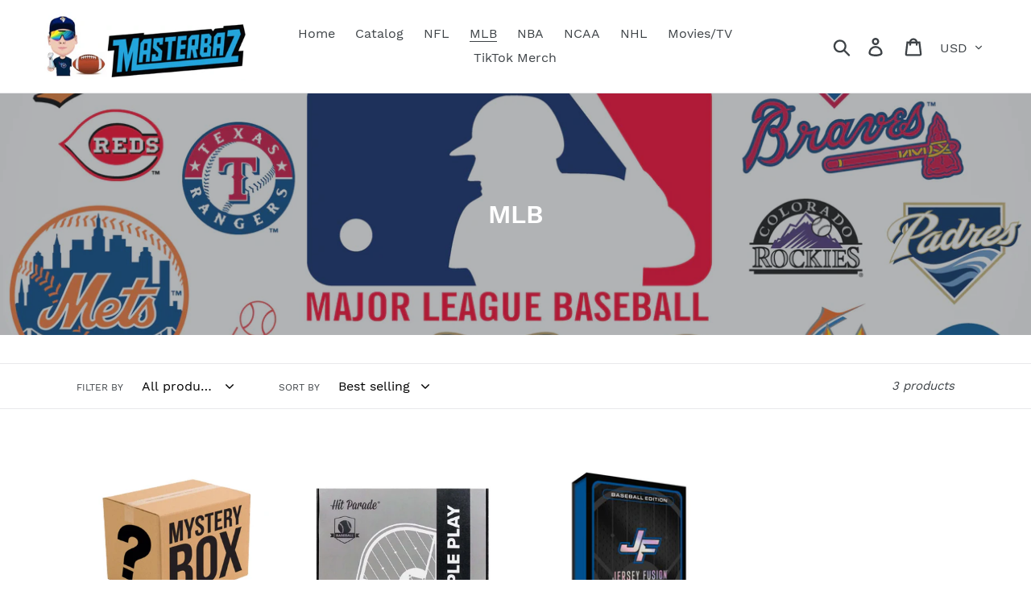

--- FILE ---
content_type: text/plain; charset=utf-8
request_url: https://sp-micro-proxy.b-cdn.net/micro?unique_id=sportsfancave.myshopify.com
body_size: 2780
content:
{"site":{"free_plan_limit_reached":false,"billing_status":null,"billing_active":true,"pricing_plan_required":false,"settings":{"proof_mobile_position":"Bottom","proof_desktop_position":"Bottom Left","proof_pop_size":"default","proof_start_delay_time":1,"proof_time_between":3,"proof_display_time":6,"proof_visible":false,"proof_cycle":true,"proof_mobile_enabled":true,"proof_desktop_enabled":true,"proof_tablet_enabled":null,"proof_locale":"en","proof_show_powered_by":false},"site_integrations":[{"id":"244409","enabled":true,"integration":{"name":"Shopify Add To Cart","handle":"shopify_storefront_add_to_cart","pro":false},"settings":{"proof_onclick_new_tab":null,"proof_exclude_pages":null,"proof_include_pages":[],"proof_display_pages_mode":"excluded","proof_minimum_activity_sessions":null,"proof_height":110,"proof_bottom":10,"proof_top":10,"proof_right":10,"proof_left":10,"proof_background_color":"#FFFFFF","proof_background_image_url":null,"proof_font_color":"#000000","proof_border_radius":40,"proof_padding_top":0,"proof_padding_bottom":0,"proof_padding_left":8,"proof_padding_right":16,"proof_icon_color":null,"proof_icon_background_color":null,"proof_hours_before_obscure":48,"proof_minimum_review_rating":5,"proof_highlights_color":"#fdcb6e","proof_display_review":true,"proof_show_review_on_hover":true,"proof_summary_time_range":1440,"proof_summary_minimum_count":10,"proof_show_media":false,"proof_show_message":false,"proof_media_url":null,"proof_media_position":null,"proof_nudge_click_url":null,"proof_icon_url":null,"proof_icon_mode":null,"proof_icon_enabled":false},"template":{"id":"36","body":{"top":"{{first_name}} in {{city}}, {{province}} {{country}}","middle":"Added to Cart {{product_title}}"},"raw_body":"<top>{{first_name}} in {{city}}, {{province}} {{country}}</top><middle>Added to Cart {{product_title}}</middle>","locale":"en"}},{"id":"244410","enabled":true,"integration":{"name":"Shopify Purchase","handle":"shopify_api_purchase","pro":false},"settings":{"proof_onclick_new_tab":null,"proof_exclude_pages":null,"proof_include_pages":[],"proof_display_pages_mode":"excluded","proof_minimum_activity_sessions":null,"proof_height":110,"proof_bottom":10,"proof_top":10,"proof_right":10,"proof_left":10,"proof_background_color":"#FFFFFF","proof_background_image_url":null,"proof_font_color":"#000000","proof_border_radius":40,"proof_padding_top":0,"proof_padding_bottom":0,"proof_padding_left":8,"proof_padding_right":16,"proof_icon_color":null,"proof_icon_background_color":null,"proof_hours_before_obscure":48,"proof_minimum_review_rating":5,"proof_highlights_color":"#fdcb6e","proof_display_review":true,"proof_show_review_on_hover":true,"proof_summary_time_range":1440,"proof_summary_minimum_count":10,"proof_show_media":false,"proof_show_message":false,"proof_media_url":null,"proof_media_position":null,"proof_nudge_click_url":null,"proof_icon_url":null,"proof_icon_mode":null,"proof_icon_enabled":false},"template":{"id":"4","body":{"top":"{{first_name}} in {{city}}, {{province}} {{country}}","middle":"Purchased {{product_title}}"},"raw_body":"<top>{{first_name}} in {{city}}, {{province}} {{country}}</top><middle>Purchased {{product_title}}</middle>","locale":"en"}}],"events":[{"id":"244087028","created_at":"2026-01-18T00:28:31.000Z","variables":{"first_name":"Someone","city":"Oklahoma City","province":"Oklahoma","province_code":"OK","country":"United States","country_code":"US","product_title":"Carolina Panthers mini helmet shadowbox w/ player card"},"click_url":"https://masterbaz.com/products/carolina-panthers-mini-helmet-shadowbox-w-player-card","image_url":"https://cdn.shopify.com/s/files/1/0090/9957/5401/files/cam_newton.jpg?v=1706065037","product":{"id":"14572837","product_id":"3488678936681","title":"Carolina Panthers mini helmet shadowbox w/ player card","created_at":"2019-04-16T01:03:46.000Z","updated_at":"2026-01-18T00:28:38.228Z","published_at":"2019-04-16T01:00:38.000Z"},"site_integration":{"id":"244410","enabled":true,"integration":{"name":"Shopify Purchase","handle":"shopify_api_purchase","pro":false},"template":{"id":"4","body":{"top":"{{first_name}} in {{city}}, {{province}} {{country}}","middle":"Purchased {{product_title}}"},"raw_body":"<top>{{first_name}} in {{city}}, {{province}} {{country}}</top><middle>Purchased {{product_title}}</middle>","locale":"en"}}},{"id":"244085107","created_at":"2026-01-17T23:32:35.000Z","variables":{"first_name":"Someone","city":"Point Pleasant","province":"New Jersey","province_code":"NJ","country":"United States","country_code":"US","product_title":"2025 Masterbaz Autographed Football 4th & GOAL Hobby Box"},"click_url":"https://masterbaz.com/products/2023-hit-parade-autographed-football-4th-goal-series-4-hobby-box","image_url":"https://cdn.shopify.com/s/files/1/0090/9957/5401/files/83E5CA17-1444-4C9D-82B5-62A6711D8D6E.png?v=1759274745","product":{"id":"57554033","product_id":"7044449960041","title":"2025 Masterbaz Autographed Football 4th & GOAL Hobby Box","created_at":"2023-09-05T01:11:55.000Z","updated_at":"2026-01-17T23:32:43.679Z","published_at":"2023-09-05T01:11:55.000Z"},"site_integration":{"id":"244410","enabled":true,"integration":{"name":"Shopify Purchase","handle":"shopify_api_purchase","pro":false},"template":{"id":"4","body":{"top":"{{first_name}} in {{city}}, {{province}} {{country}}","middle":"Purchased {{product_title}}"},"raw_body":"<top>{{first_name}} in {{city}}, {{province}} {{country}}</top><middle>Purchased {{product_title}}</middle>","locale":"en"}}},{"id":"244067673","created_at":"2026-01-17T15:24:13.000Z","variables":{"first_name":"Someone","city":"Brick","province":"New Jersey","province_code":"NJ","country":"United States","country_code":"US","product_title":"2025 Hit Parade Autographed Baseball TRIPLE PLAY Edition Hobby Box"},"click_url":"https://masterbaz.com/products/2024-hit-parade-autographed-baseball-triple-play-edition-series-1-hobby-box","image_url":"https://cdn.shopify.com/s/files/1/0090/9957/5401/files/tripleplaybox.png?v=1711072366","product":{"id":"59725027","product_id":"7182399963241","title":"2025 Hit Parade Autographed Baseball TRIPLE PLAY Edition Hobby Box","created_at":"2024-03-22T01:52:43.000Z","updated_at":"2026-01-19T02:19:23.702Z","published_at":"2024-03-22T01:52:43.000Z"},"site_integration":{"id":"244410","enabled":true,"integration":{"name":"Shopify Purchase","handle":"shopify_api_purchase","pro":false},"template":{"id":"4","body":{"top":"{{first_name}} in {{city}}, {{province}} {{country}}","middle":"Purchased {{product_title}}"},"raw_body":"<top>{{first_name}} in {{city}}, {{province}} {{country}}</top><middle>Purchased {{product_title}}</middle>","locale":"en"}}},{"id":"243962983","created_at":null,"variables":{"first_name":"Someone","city":"Phoenix","province":"Arizona","province_code":"AZ","country":"United States","country_code":"US","product_title":"2025 Masterbaz Autographed Football 4th & GOAL Hobby Box"},"click_url":"https://masterbaz.com/products/2023-hit-parade-autographed-football-4th-goal-series-4-hobby-box","image_url":"https://cdn.shopify.com/s/files/1/0090/9957/5401/files/83E5CA17-1444-4C9D-82B5-62A6711D8D6E.png?v=1759274745","product":{"id":"57554033","product_id":"7044449960041","title":"2025 Masterbaz Autographed Football 4th & GOAL Hobby Box","created_at":"2023-09-05T01:11:55.000Z","updated_at":"2026-01-17T23:32:43.679Z","published_at":"2023-09-05T01:11:55.000Z"},"site_integration":{"id":"244410","enabled":true,"integration":{"name":"Shopify Purchase","handle":"shopify_api_purchase","pro":false},"template":{"id":"4","body":{"top":"{{first_name}} in {{city}}, {{province}} {{country}}","middle":"Purchased {{product_title}}"},"raw_body":"<top>{{first_name}} in {{city}}, {{province}} {{country}}</top><middle>Purchased {{product_title}}</middle>","locale":"en"}}},{"id":"243949718","created_at":null,"variables":{"first_name":"Someone","city":"Columbus","province":"Ohio","province_code":"OH","country":"United States","country_code":"US","product_title":"2025 Masterbaz Autographed Football 4th & GOAL Hobby Box"},"click_url":"https://masterbaz.com/products/2023-hit-parade-autographed-football-4th-goal-series-4-hobby-box","image_url":"https://cdn.shopify.com/s/files/1/0090/9957/5401/files/83E5CA17-1444-4C9D-82B5-62A6711D8D6E.png?v=1759274745","product":{"id":"57554033","product_id":"7044449960041","title":"2025 Masterbaz Autographed Football 4th & GOAL Hobby Box","created_at":"2023-09-05T01:11:55.000Z","updated_at":"2026-01-17T23:32:43.679Z","published_at":"2023-09-05T01:11:55.000Z"},"site_integration":{"id":"244409","enabled":true,"integration":{"name":"Shopify Add To Cart","handle":"shopify_storefront_add_to_cart","pro":false},"template":{"id":"36","body":{"top":"{{first_name}} in {{city}}, {{province}} {{country}}","middle":"Added to Cart {{product_title}}"},"raw_body":"<top>{{first_name}} in {{city}}, {{province}} {{country}}</top><middle>Added to Cart {{product_title}}</middle>","locale":"en"}}},{"id":"243837779","created_at":null,"variables":{"first_name":"Someone","city":"Gastonia","province":"North Carolina","province_code":"NC","country":"United States","country_code":"US","product_title":"2025 Masterbaz Autographed Football 4th & GOAL Hobby Box"},"click_url":"https://masterbaz.com/products/2023-hit-parade-autographed-football-4th-goal-series-4-hobby-box","image_url":"https://cdn.shopify.com/s/files/1/0090/9957/5401/files/83E5CA17-1444-4C9D-82B5-62A6711D8D6E.png?v=1759274745","product":{"id":"57554033","product_id":"7044449960041","title":"2025 Masterbaz Autographed Football 4th & GOAL Hobby Box","created_at":"2023-09-05T01:11:55.000Z","updated_at":"2026-01-17T23:32:43.679Z","published_at":"2023-09-05T01:11:55.000Z"},"site_integration":{"id":"244410","enabled":true,"integration":{"name":"Shopify Purchase","handle":"shopify_api_purchase","pro":false},"template":{"id":"4","body":{"top":"{{first_name}} in {{city}}, {{province}} {{country}}","middle":"Purchased {{product_title}}"},"raw_body":"<top>{{first_name}} in {{city}}, {{province}} {{country}}</top><middle>Purchased {{product_title}}</middle>","locale":"en"}}},{"id":"243837549","created_at":null,"variables":{"first_name":"Someone","city":"Charlotte","province":"North Carolina","province_code":"NC","country":"United States","country_code":"US","product_title":"2025 Masterbaz Autographed Football 4th & GOAL Hobby Box"},"click_url":"https://masterbaz.com/products/2023-hit-parade-autographed-football-4th-goal-series-4-hobby-box","image_url":"https://cdn.shopify.com/s/files/1/0090/9957/5401/files/83E5CA17-1444-4C9D-82B5-62A6711D8D6E.png?v=1759274745","product":{"id":"57554033","product_id":"7044449960041","title":"2025 Masterbaz Autographed Football 4th & GOAL Hobby Box","created_at":"2023-09-05T01:11:55.000Z","updated_at":"2026-01-17T23:32:43.679Z","published_at":"2023-09-05T01:11:55.000Z"},"site_integration":{"id":"244409","enabled":true,"integration":{"name":"Shopify Add To Cart","handle":"shopify_storefront_add_to_cart","pro":false},"template":{"id":"36","body":{"top":"{{first_name}} in {{city}}, {{province}} {{country}}","middle":"Added to Cart {{product_title}}"},"raw_body":"<top>{{first_name}} in {{city}}, {{province}} {{country}}</top><middle>Added to Cart {{product_title}}</middle>","locale":"en"}}},{"id":"243810796","created_at":null,"variables":{"first_name":"Someone","city":"Houston","province":"Texas","province_code":"TX","country":"United States","country_code":"US","product_title":"2025 Masterbaz Autographed Football 4th & GOAL Hobby Box"},"click_url":"https://masterbaz.com/products/2023-hit-parade-autographed-football-4th-goal-series-4-hobby-box","image_url":"https://cdn.shopify.com/s/files/1/0090/9957/5401/files/83E5CA17-1444-4C9D-82B5-62A6711D8D6E.png?v=1759274745","product":{"id":"57554033","product_id":"7044449960041","title":"2025 Masterbaz Autographed Football 4th & GOAL Hobby Box","created_at":"2023-09-05T01:11:55.000Z","updated_at":"2026-01-17T23:32:43.679Z","published_at":"2023-09-05T01:11:55.000Z"},"site_integration":{"id":"244409","enabled":true,"integration":{"name":"Shopify Add To Cart","handle":"shopify_storefront_add_to_cart","pro":false},"template":{"id":"36","body":{"top":"{{first_name}} in {{city}}, {{province}} {{country}}","middle":"Added to Cart {{product_title}}"},"raw_body":"<top>{{first_name}} in {{city}}, {{province}} {{country}}</top><middle>Added to Cart {{product_title}}</middle>","locale":"en"}}},{"id":"243810170","created_at":null,"variables":{"first_name":"Someone","city":"Houston","province":"Texas","province_code":"TX","country":"United States","country_code":"US","product_title":"2025 Masterbaz Autographed Football 4th & GOAL Hobby Box"},"click_url":"https://masterbaz.com/products/2023-hit-parade-autographed-football-4th-goal-series-4-hobby-box","image_url":"https://cdn.shopify.com/s/files/1/0090/9957/5401/files/83E5CA17-1444-4C9D-82B5-62A6711D8D6E.png?v=1759274745","product":{"id":"57554033","product_id":"7044449960041","title":"2025 Masterbaz Autographed Football 4th & GOAL Hobby Box","created_at":"2023-09-05T01:11:55.000Z","updated_at":"2026-01-17T23:32:43.679Z","published_at":"2023-09-05T01:11:55.000Z"},"site_integration":{"id":"244409","enabled":true,"integration":{"name":"Shopify Add To Cart","handle":"shopify_storefront_add_to_cart","pro":false},"template":{"id":"36","body":{"top":"{{first_name}} in {{city}}, {{province}} {{country}}","middle":"Added to Cart {{product_title}}"},"raw_body":"<top>{{first_name}} in {{city}}, {{province}} {{country}}</top><middle>Added to Cart {{product_title}}</middle>","locale":"en"}}},{"id":"243805893","created_at":null,"variables":{"first_name":"Someone","city":"Vinton","province":"Louisiana","province_code":"LA","country":"United States","country_code":"US","product_title":"2025 Masterbaz Autographed Football 4th & GOAL Hobby Box"},"click_url":"https://masterbaz.com/products/2023-hit-parade-autographed-football-4th-goal-series-4-hobby-box","image_url":"https://cdn.shopify.com/s/files/1/0090/9957/5401/files/83E5CA17-1444-4C9D-82B5-62A6711D8D6E.png?v=1759274745","product":{"id":"57554033","product_id":"7044449960041","title":"2025 Masterbaz Autographed Football 4th & GOAL Hobby Box","created_at":"2023-09-05T01:11:55.000Z","updated_at":"2026-01-17T23:32:43.679Z","published_at":"2023-09-05T01:11:55.000Z"},"site_integration":{"id":"244409","enabled":true,"integration":{"name":"Shopify Add To Cart","handle":"shopify_storefront_add_to_cart","pro":false},"template":{"id":"36","body":{"top":"{{first_name}} in {{city}}, {{province}} {{country}}","middle":"Added to Cart {{product_title}}"},"raw_body":"<top>{{first_name}} in {{city}}, {{province}} {{country}}</top><middle>Added to Cart {{product_title}}</middle>","locale":"en"}}},{"id":"243805632","created_at":null,"variables":{"first_name":"Someone","city":"Pickering","province":"Ontario","province_code":"ON","country":"Canada","country_code":"CA","product_title":"2025 Masterbaz Autographed Football 4th & GOAL Hobby Box"},"click_url":"https://masterbaz.com/products/2023-hit-parade-autographed-football-4th-goal-series-4-hobby-box","image_url":"https://cdn.shopify.com/s/files/1/0090/9957/5401/files/83E5CA17-1444-4C9D-82B5-62A6711D8D6E.png?v=1759274745","product":{"id":"57554033","product_id":"7044449960041","title":"2025 Masterbaz Autographed Football 4th & GOAL Hobby Box","created_at":"2023-09-05T01:11:55.000Z","updated_at":"2026-01-17T23:32:43.679Z","published_at":"2023-09-05T01:11:55.000Z"},"site_integration":{"id":"244409","enabled":true,"integration":{"name":"Shopify Add To Cart","handle":"shopify_storefront_add_to_cart","pro":false},"template":{"id":"36","body":{"top":"{{first_name}} in {{city}}, {{province}} {{country}}","middle":"Added to Cart {{product_title}}"},"raw_body":"<top>{{first_name}} in {{city}}, {{province}} {{country}}</top><middle>Added to Cart {{product_title}}</middle>","locale":"en"}}},{"id":"243804092","created_at":null,"variables":{"first_name":"Someone","city":"Orlando","province":"Florida","province_code":"FL","country":"United States","country_code":"US","product_title":"2025 Masterbaz Autographed Football 4th & GOAL Hobby Box"},"click_url":"https://masterbaz.com/products/2023-hit-parade-autographed-football-4th-goal-series-4-hobby-box","image_url":"https://cdn.shopify.com/s/files/1/0090/9957/5401/files/83E5CA17-1444-4C9D-82B5-62A6711D8D6E.png?v=1759274745","product":{"id":"57554033","product_id":"7044449960041","title":"2025 Masterbaz Autographed Football 4th & GOAL Hobby Box","created_at":"2023-09-05T01:11:55.000Z","updated_at":"2026-01-17T23:32:43.679Z","published_at":"2023-09-05T01:11:55.000Z"},"site_integration":{"id":"244409","enabled":true,"integration":{"name":"Shopify Add To Cart","handle":"shopify_storefront_add_to_cart","pro":false},"template":{"id":"36","body":{"top":"{{first_name}} in {{city}}, {{province}} {{country}}","middle":"Added to Cart {{product_title}}"},"raw_body":"<top>{{first_name}} in {{city}}, {{province}} {{country}}</top><middle>Added to Cart {{product_title}}</middle>","locale":"en"}}},{"id":"243779321","created_at":null,"variables":{"first_name":"Someone","city":"Fort Wayne","province":"Indiana","province_code":"IN","country":"United States","country_code":"US","product_title":"2025 Masterbaz Autographed Football 4th & GOAL Hobby Box"},"click_url":"https://masterbaz.com/products/2023-hit-parade-autographed-football-4th-goal-series-4-hobby-box","image_url":"https://cdn.shopify.com/s/files/1/0090/9957/5401/files/83E5CA17-1444-4C9D-82B5-62A6711D8D6E.png?v=1759274745","product":{"id":"57554033","product_id":"7044449960041","title":"2025 Masterbaz Autographed Football 4th & GOAL Hobby Box","created_at":"2023-09-05T01:11:55.000Z","updated_at":"2026-01-17T23:32:43.679Z","published_at":"2023-09-05T01:11:55.000Z"},"site_integration":{"id":"244409","enabled":true,"integration":{"name":"Shopify Add To Cart","handle":"shopify_storefront_add_to_cart","pro":false},"template":{"id":"36","body":{"top":"{{first_name}} in {{city}}, {{province}} {{country}}","middle":"Added to Cart {{product_title}}"},"raw_body":"<top>{{first_name}} in {{city}}, {{province}} {{country}}</top><middle>Added to Cart {{product_title}}</middle>","locale":"en"}}},{"id":"243739074","created_at":null,"variables":{"first_name":"Someone","city":"Point Pleasant","province":"New Jersey","province_code":"NJ","country":"United States","country_code":"US","product_title":"2025 Masterbaz Autographed Football 4th & GOAL Hobby Box"},"click_url":"https://masterbaz.com/products/2023-hit-parade-autographed-football-4th-goal-series-4-hobby-box","image_url":"https://cdn.shopify.com/s/files/1/0090/9957/5401/files/83E5CA17-1444-4C9D-82B5-62A6711D8D6E.png?v=1759274745","product":{"id":"57554033","product_id":"7044449960041","title":"2025 Masterbaz Autographed Football 4th & GOAL Hobby Box","created_at":"2023-09-05T01:11:55.000Z","updated_at":"2026-01-17T23:32:43.679Z","published_at":"2023-09-05T01:11:55.000Z"},"site_integration":{"id":"244410","enabled":true,"integration":{"name":"Shopify Purchase","handle":"shopify_api_purchase","pro":false},"template":{"id":"4","body":{"top":"{{first_name}} in {{city}}, {{province}} {{country}}","middle":"Purchased {{product_title}}"},"raw_body":"<top>{{first_name}} in {{city}}, {{province}} {{country}}</top><middle>Purchased {{product_title}}</middle>","locale":"en"}}},{"id":"243732592","created_at":null,"variables":{"first_name":"Someone","city":"Helsinki","province":"Uusimaa","province_code":"18","country":"Finland","country_code":"FI","product_title":"JERSEY FUSION BASEBALL EDITION SEALED BOX - (1) JERSEY FUSION PER BOX"},"click_url":"https://masterbaz.com/products/jersey-fusion-baseball-edition-sealed-box-1-jersey-fusion-per-box","image_url":"https://cdn.shopify.com/s/files/1/0090/9957/5401/files/6D40EDCB-C1E5-4880-AB1B-1BAC6506A62A.jpg?v=1722729358","product":{"id":"60807763","product_id":"7382535045225","title":"JERSEY FUSION BASEBALL EDITION SEALED BOX - (1) JERSEY FUSION PER BOX","created_at":"2024-08-03T23:51:55.000Z","updated_at":"2026-01-03T23:46:53.659Z","published_at":"2024-08-03T23:55:51.000Z"},"site_integration":{"id":"244409","enabled":true,"integration":{"name":"Shopify Add To Cart","handle":"shopify_storefront_add_to_cart","pro":false},"template":{"id":"36","body":{"top":"{{first_name}} in {{city}}, {{province}} {{country}}","middle":"Added to Cart {{product_title}}"},"raw_body":"<top>{{first_name}} in {{city}}, {{province}} {{country}}</top><middle>Added to Cart {{product_title}}</middle>","locale":"en"}}},{"id":"243671220","created_at":null,"variables":{"first_name":"Someone","city":"Parrish","province":"Florida","province_code":"FL","country":"United States","country_code":"US","product_title":"MASTERBAZ MYSTERY HOT PACK"},"click_url":"https://masterbaz.com/products/masterbaz-mystery-hot-pack","image_url":"https://cdn.shopify.com/s/files/1/0090/9957/5401/files/mbmysterybsb2.jpg?v=1720654784","product":{"id":"51723453","product_id":"6861684375657","title":"MASTERBAZ MYSTERY HOT PACK","created_at":"2022-05-26T17:47:51.000Z","updated_at":"2026-01-05T01:58:58.019Z","published_at":"2022-05-26T17:47:53.000Z"},"site_integration":{"id":"244409","enabled":true,"integration":{"name":"Shopify Add To Cart","handle":"shopify_storefront_add_to_cart","pro":false},"template":{"id":"36","body":{"top":"{{first_name}} in {{city}}, {{province}} {{country}}","middle":"Added to Cart {{product_title}}"},"raw_body":"<top>{{first_name}} in {{city}}, {{province}} {{country}}</top><middle>Added to Cart {{product_title}}</middle>","locale":"en"}}},{"id":"243637868","created_at":null,"variables":{"first_name":"Someone","city":"Antioch","province":"California","province_code":"CA","country":"United States","country_code":"US","product_title":"2025 Masterbaz Autographed Football 4th & GOAL Hobby Box"},"click_url":"https://masterbaz.com/products/2023-hit-parade-autographed-football-4th-goal-series-4-hobby-box","image_url":"https://cdn.shopify.com/s/files/1/0090/9957/5401/files/83E5CA17-1444-4C9D-82B5-62A6711D8D6E.png?v=1759274745","product":{"id":"57554033","product_id":"7044449960041","title":"2025 Masterbaz Autographed Football 4th & GOAL Hobby Box","created_at":"2023-09-05T01:11:55.000Z","updated_at":"2026-01-17T23:32:43.679Z","published_at":"2023-09-05T01:11:55.000Z"},"site_integration":{"id":"244409","enabled":true,"integration":{"name":"Shopify Add To Cart","handle":"shopify_storefront_add_to_cart","pro":false},"template":{"id":"36","body":{"top":"{{first_name}} in {{city}}, {{province}} {{country}}","middle":"Added to Cart {{product_title}}"},"raw_body":"<top>{{first_name}} in {{city}}, {{province}} {{country}}</top><middle>Added to Cart {{product_title}}</middle>","locale":"en"}}},{"id":"243608965","created_at":null,"variables":{"first_name":"Someone","city":"Point Pleasant","province":"New Jersey","province_code":"NJ","country":"United States","country_code":"US","product_title":"2025 Masterbaz Autographed Football 4th & GOAL Hobby Box"},"click_url":"https://masterbaz.com/products/2023-hit-parade-autographed-football-4th-goal-series-4-hobby-box","image_url":"https://cdn.shopify.com/s/files/1/0090/9957/5401/files/83E5CA17-1444-4C9D-82B5-62A6711D8D6E.png?v=1759274745","product":{"id":"57554033","product_id":"7044449960041","title":"2025 Masterbaz Autographed Football 4th & GOAL Hobby Box","created_at":"2023-09-05T01:11:55.000Z","updated_at":"2026-01-17T23:32:43.679Z","published_at":"2023-09-05T01:11:55.000Z"},"site_integration":{"id":"244410","enabled":true,"integration":{"name":"Shopify Purchase","handle":"shopify_api_purchase","pro":false},"template":{"id":"4","body":{"top":"{{first_name}} in {{city}}, {{province}} {{country}}","middle":"Purchased {{product_title}}"},"raw_body":"<top>{{first_name}} in {{city}}, {{province}} {{country}}</top><middle>Purchased {{product_title}}</middle>","locale":"en"}}},{"id":"243585476","created_at":null,"variables":{"first_name":"Someone","city":"Yadkinville","province":"North Carolina","province_code":"NC","country":"United States","country_code":"US","product_title":"2025 Masterbaz Autographed Football 4th & GOAL Hobby Box"},"click_url":"https://masterbaz.com/products/2023-hit-parade-autographed-football-4th-goal-series-4-hobby-box","image_url":"https://cdn.shopify.com/s/files/1/0090/9957/5401/files/83E5CA17-1444-4C9D-82B5-62A6711D8D6E.png?v=1759274745","product":{"id":"57554033","product_id":"7044449960041","title":"2025 Masterbaz Autographed Football 4th & GOAL Hobby Box","created_at":"2023-09-05T01:11:55.000Z","updated_at":"2026-01-17T23:32:43.679Z","published_at":"2023-09-05T01:11:55.000Z"},"site_integration":{"id":"244409","enabled":true,"integration":{"name":"Shopify Add To Cart","handle":"shopify_storefront_add_to_cart","pro":false},"template":{"id":"36","body":{"top":"{{first_name}} in {{city}}, {{province}} {{country}}","middle":"Added to Cart {{product_title}}"},"raw_body":"<top>{{first_name}} in {{city}}, {{province}} {{country}}</top><middle>Added to Cart {{product_title}}</middle>","locale":"en"}}},{"id":"243557760","created_at":null,"variables":{"first_name":"Someone","city":"Vernon","province":"British Columbia","province_code":"BC","country":"Canada","country_code":"CA","product_title":"2025 Masterbaz Autographed Football 4th & GOAL Hobby Box"},"click_url":"https://masterbaz.com/products/2023-hit-parade-autographed-football-4th-goal-series-4-hobby-box","image_url":"https://cdn.shopify.com/s/files/1/0090/9957/5401/files/83E5CA17-1444-4C9D-82B5-62A6711D8D6E.png?v=1759274745","product":{"id":"57554033","product_id":"7044449960041","title":"2025 Masterbaz Autographed Football 4th & GOAL Hobby Box","created_at":"2023-09-05T01:11:55.000Z","updated_at":"2026-01-17T23:32:43.679Z","published_at":"2023-09-05T01:11:55.000Z"},"site_integration":{"id":"244409","enabled":true,"integration":{"name":"Shopify Add To Cart","handle":"shopify_storefront_add_to_cart","pro":false},"template":{"id":"36","body":{"top":"{{first_name}} in {{city}}, {{province}} {{country}}","middle":"Added to Cart {{product_title}}"},"raw_body":"<top>{{first_name}} in {{city}}, {{province}} {{country}}</top><middle>Added to Cart {{product_title}}</middle>","locale":"en"}}},{"id":"243554466","created_at":null,"variables":{"first_name":"Someone","city":"Philadelphia","province":"Pennsylvania","province_code":"PA","country":"United States","country_code":"US","product_title":"2025 Masterbaz Autographed Football 4th & GOAL Hobby Box"},"click_url":"https://masterbaz.com/products/2023-hit-parade-autographed-football-4th-goal-series-4-hobby-box","image_url":"https://cdn.shopify.com/s/files/1/0090/9957/5401/files/83E5CA17-1444-4C9D-82B5-62A6711D8D6E.png?v=1759274745","product":{"id":"57554033","product_id":"7044449960041","title":"2025 Masterbaz Autographed Football 4th & GOAL Hobby Box","created_at":"2023-09-05T01:11:55.000Z","updated_at":"2026-01-17T23:32:43.679Z","published_at":"2023-09-05T01:11:55.000Z"},"site_integration":{"id":"244409","enabled":true,"integration":{"name":"Shopify Add To Cart","handle":"shopify_storefront_add_to_cart","pro":false},"template":{"id":"36","body":{"top":"{{first_name}} in {{city}}, {{province}} {{country}}","middle":"Added to Cart {{product_title}}"},"raw_body":"<top>{{first_name}} in {{city}}, {{province}} {{country}}</top><middle>Added to Cart {{product_title}}</middle>","locale":"en"}}},{"id":"243489384","created_at":null,"variables":{"first_name":"Someone","city":"Suffolk","province":"Virginia","province_code":"VA","country":"United States","country_code":"US","product_title":"2025 Masterbaz Autographed Football 4th & GOAL Hobby Box"},"click_url":"https://masterbaz.com/products/2023-hit-parade-autographed-football-4th-goal-series-4-hobby-box","image_url":"https://cdn.shopify.com/s/files/1/0090/9957/5401/files/83E5CA17-1444-4C9D-82B5-62A6711D8D6E.png?v=1759274745","product":{"id":"57554033","product_id":"7044449960041","title":"2025 Masterbaz Autographed Football 4th & GOAL Hobby Box","created_at":"2023-09-05T01:11:55.000Z","updated_at":"2026-01-17T23:32:43.679Z","published_at":"2023-09-05T01:11:55.000Z"},"site_integration":{"id":"244409","enabled":true,"integration":{"name":"Shopify Add To Cart","handle":"shopify_storefront_add_to_cart","pro":false},"template":{"id":"36","body":{"top":"{{first_name}} in {{city}}, {{province}} {{country}}","middle":"Added to Cart {{product_title}}"},"raw_body":"<top>{{first_name}} in {{city}}, {{province}} {{country}}</top><middle>Added to Cart {{product_title}}</middle>","locale":"en"}}},{"id":"243488204","created_at":null,"variables":{"first_name":"Someone","city":"Moncks Corner","province":"South Carolina","province_code":"SC","country":"United States","country_code":"US","product_title":"2025 Masterbaz Autographed Football 4th & GOAL Hobby Box"},"click_url":"https://masterbaz.com/products/2023-hit-parade-autographed-football-4th-goal-series-4-hobby-box","image_url":"https://cdn.shopify.com/s/files/1/0090/9957/5401/files/83E5CA17-1444-4C9D-82B5-62A6711D8D6E.png?v=1759274745","product":{"id":"57554033","product_id":"7044449960041","title":"2025 Masterbaz Autographed Football 4th & GOAL Hobby Box","created_at":"2023-09-05T01:11:55.000Z","updated_at":"2026-01-17T23:32:43.679Z","published_at":"2023-09-05T01:11:55.000Z"},"site_integration":{"id":"244409","enabled":true,"integration":{"name":"Shopify Add To Cart","handle":"shopify_storefront_add_to_cart","pro":false},"template":{"id":"36","body":{"top":"{{first_name}} in {{city}}, {{province}} {{country}}","middle":"Added to Cart {{product_title}}"},"raw_body":"<top>{{first_name}} in {{city}}, {{province}} {{country}}</top><middle>Added to Cart {{product_title}}</middle>","locale":"en"}}},{"id":"243473729","created_at":null,"variables":{"first_name":"Someone","city":"La Habra","province":"California","province_code":"CA","country":"United States","country_code":"US","product_title":"Masterbaz Mystery Slab Hot Pack"},"click_url":"https://masterbaz.com/products/masterbaz-mystery-slab-hot-pack","image_url":"https://cdn.shopify.com/s/files/1/0090/9957/5401/files/F5C64331-1585-4F3D-BB17-2082CCCBA8B0.jpg?v=1752694627","product":{"id":"63956064","product_id":"7572534296681","title":"Masterbaz Mystery Slab Hot Pack","created_at":"2025-07-16T19:34:53.907Z","updated_at":"2026-01-05T21:10:48.990Z","published_at":"2025-07-16T19:46:54.000Z"},"site_integration":{"id":"244410","enabled":true,"integration":{"name":"Shopify Purchase","handle":"shopify_api_purchase","pro":false},"template":{"id":"4","body":{"top":"{{first_name}} in {{city}}, {{province}} {{country}}","middle":"Purchased {{product_title}}"},"raw_body":"<top>{{first_name}} in {{city}}, {{province}} {{country}}</top><middle>Purchased {{product_title}}</middle>","locale":"en"}}},{"id":"243473202","created_at":null,"variables":{"first_name":"Someone","city":"Detroit","province":"Michigan","province_code":"MI","country":"United States","country_code":"US","product_title":"Los Angeles Chargers NFL mini helmet shadowbox w/ player card"},"click_url":"https://masterbaz.com/products/los-angeles-chargers-nfl-mini-helmet-shadowbox-w-player-card","image_url":"https://cdn.shopify.com/s/files/1/0090/9957/5401/files/IMG_4205.jpg?v=1706156635","product":{"id":"14572961","product_id":"3516526395497","title":"Los Angeles Chargers NFL mini helmet shadowbox w/ player card","created_at":"2019-04-16T23:37:16.000Z","updated_at":"2026-01-05T21:10:48.752Z","published_at":"2019-04-16T23:28:43.000Z"},"site_integration":{"id":"244409","enabled":true,"integration":{"name":"Shopify Add To Cart","handle":"shopify_storefront_add_to_cart","pro":false},"template":{"id":"36","body":{"top":"{{first_name}} in {{city}}, {{province}} {{country}}","middle":"Added to Cart {{product_title}}"},"raw_body":"<top>{{first_name}} in {{city}}, {{province}} {{country}}</top><middle>Added to Cart {{product_title}}</middle>","locale":"en"}}}]}}